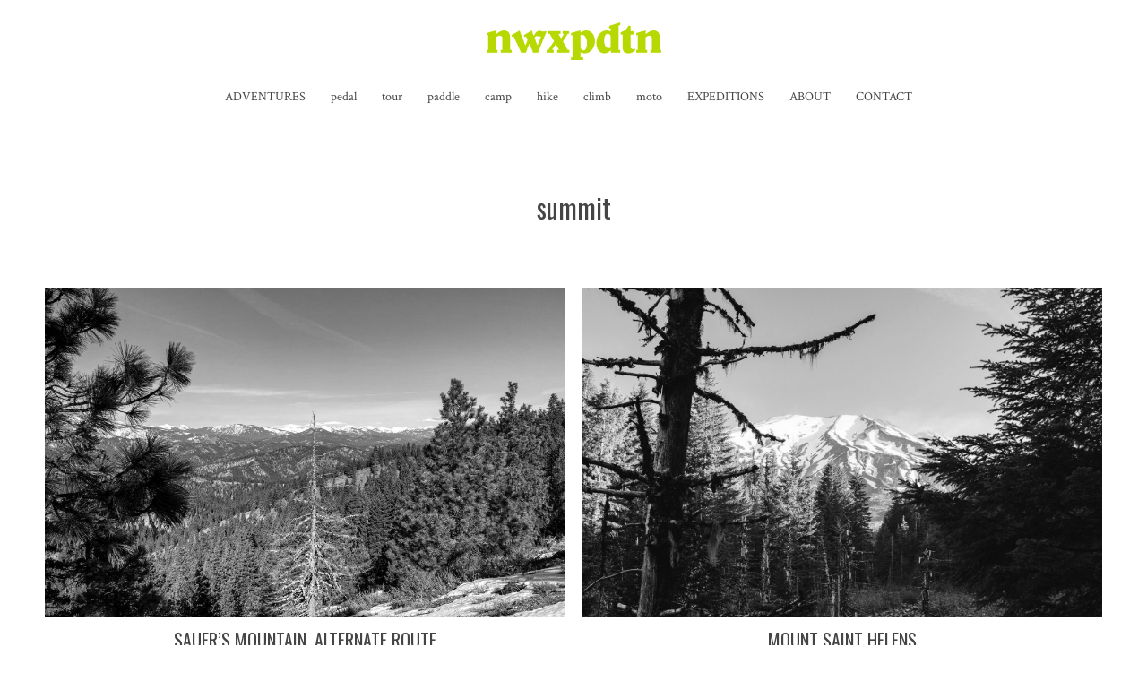

--- FILE ---
content_type: text/html; charset=UTF-8
request_url: https://www.nwxpdtn.com/tag/summit/
body_size: 8058
content:
<!DOCTYPE html>
<html lang="en-US">
<head>
<meta charset="UTF-8">
<meta name="viewport" content="width=device-width, initial-scale=1">
<link rel="profile" href="http://gmpg.org/xfn/11">
<link rel="pingback" href="https://www.nwxpdtn.com/xmlrpc.php">

<title>summit &#8211; NWXPDTN</title>
<meta name='robots' content='max-image-preview:large' />
	<style>img:is([sizes="auto" i], [sizes^="auto," i]) { contain-intrinsic-size: 3000px 1500px }</style>
	<link rel='dns-prefetch' href='//fonts.googleapis.com' />
<link rel="alternate" type="application/rss+xml" title="NWXPDTN &raquo; Feed" href="https://www.nwxpdtn.com/feed/" />
<link rel="alternate" type="application/rss+xml" title="NWXPDTN &raquo; Comments Feed" href="https://www.nwxpdtn.com/comments/feed/" />
<link rel="alternate" type="application/rss+xml" title="NWXPDTN &raquo; summit Tag Feed" href="https://www.nwxpdtn.com/tag/summit/feed/" />

<link rel='stylesheet' id='all-css-788bb70854dc4477d2045aaf255c75b5' href='https://www.nwxpdtn.com/wp-content/boost-cache/static/a4459e3aa6.min.css' type='text/css' media='all' />
<style id='silvia-style-inline-css'>
.social-links a:hover { background-color: #b8d802; } .menu-primary-items li a:hover, .menu-primary-items li.current-menu-item > a, .menu-primary-items li .sub-menu a:hover, .menu-primary-items li.menu-item-has-children:hover::after { color: #b8d802; } .menu-primary-items li a:hover, .menu-primary-items li.current-menu-item > a { border-color: #b8d802; } .single .entry-content a{ color: #b8d802; } .single .entry-content a:hover { color: #b8d802; } .page .entry-content a, .cat-links a { color: #b8d802; } .page .entry-content a:hover, .cat-links a:hover { color: #b8d802; } 
</style>
<style id='wp-emoji-styles-inline-css'>

	img.wp-smiley, img.emoji {
		display: inline !important;
		border: none !important;
		box-shadow: none !important;
		height: 1em !important;
		width: 1em !important;
		margin: 0 0.07em !important;
		vertical-align: -0.1em !important;
		background: none !important;
		padding: 0 !important;
	}
</style>
<style id='classic-theme-styles-inline-css'>
/*! This file is auto-generated */
.wp-block-button__link{color:#fff;background-color:#32373c;border-radius:9999px;box-shadow:none;text-decoration:none;padding:calc(.667em + 2px) calc(1.333em + 2px);font-size:1.125em}.wp-block-file__button{background:#32373c;color:#fff;text-decoration:none}
</style>
<style id='global-styles-inline-css'>
:root{--wp--preset--aspect-ratio--square: 1;--wp--preset--aspect-ratio--4-3: 4/3;--wp--preset--aspect-ratio--3-4: 3/4;--wp--preset--aspect-ratio--3-2: 3/2;--wp--preset--aspect-ratio--2-3: 2/3;--wp--preset--aspect-ratio--16-9: 16/9;--wp--preset--aspect-ratio--9-16: 9/16;--wp--preset--color--black: #000000;--wp--preset--color--cyan-bluish-gray: #abb8c3;--wp--preset--color--white: #ffffff;--wp--preset--color--pale-pink: #f78da7;--wp--preset--color--vivid-red: #cf2e2e;--wp--preset--color--luminous-vivid-orange: #ff6900;--wp--preset--color--luminous-vivid-amber: #fcb900;--wp--preset--color--light-green-cyan: #7bdcb5;--wp--preset--color--vivid-green-cyan: #00d084;--wp--preset--color--pale-cyan-blue: #8ed1fc;--wp--preset--color--vivid-cyan-blue: #0693e3;--wp--preset--color--vivid-purple: #9b51e0;--wp--preset--gradient--vivid-cyan-blue-to-vivid-purple: linear-gradient(135deg,rgba(6,147,227,1) 0%,rgb(155,81,224) 100%);--wp--preset--gradient--light-green-cyan-to-vivid-green-cyan: linear-gradient(135deg,rgb(122,220,180) 0%,rgb(0,208,130) 100%);--wp--preset--gradient--luminous-vivid-amber-to-luminous-vivid-orange: linear-gradient(135deg,rgba(252,185,0,1) 0%,rgba(255,105,0,1) 100%);--wp--preset--gradient--luminous-vivid-orange-to-vivid-red: linear-gradient(135deg,rgba(255,105,0,1) 0%,rgb(207,46,46) 100%);--wp--preset--gradient--very-light-gray-to-cyan-bluish-gray: linear-gradient(135deg,rgb(238,238,238) 0%,rgb(169,184,195) 100%);--wp--preset--gradient--cool-to-warm-spectrum: linear-gradient(135deg,rgb(74,234,220) 0%,rgb(151,120,209) 20%,rgb(207,42,186) 40%,rgb(238,44,130) 60%,rgb(251,105,98) 80%,rgb(254,248,76) 100%);--wp--preset--gradient--blush-light-purple: linear-gradient(135deg,rgb(255,206,236) 0%,rgb(152,150,240) 100%);--wp--preset--gradient--blush-bordeaux: linear-gradient(135deg,rgb(254,205,165) 0%,rgb(254,45,45) 50%,rgb(107,0,62) 100%);--wp--preset--gradient--luminous-dusk: linear-gradient(135deg,rgb(255,203,112) 0%,rgb(199,81,192) 50%,rgb(65,88,208) 100%);--wp--preset--gradient--pale-ocean: linear-gradient(135deg,rgb(255,245,203) 0%,rgb(182,227,212) 50%,rgb(51,167,181) 100%);--wp--preset--gradient--electric-grass: linear-gradient(135deg,rgb(202,248,128) 0%,rgb(113,206,126) 100%);--wp--preset--gradient--midnight: linear-gradient(135deg,rgb(2,3,129) 0%,rgb(40,116,252) 100%);--wp--preset--font-size--small: 13px;--wp--preset--font-size--medium: 20px;--wp--preset--font-size--large: 36px;--wp--preset--font-size--x-large: 42px;--wp--preset--spacing--20: 0.44rem;--wp--preset--spacing--30: 0.67rem;--wp--preset--spacing--40: 1rem;--wp--preset--spacing--50: 1.5rem;--wp--preset--spacing--60: 2.25rem;--wp--preset--spacing--70: 3.38rem;--wp--preset--spacing--80: 5.06rem;--wp--preset--shadow--natural: 6px 6px 9px rgba(0, 0, 0, 0.2);--wp--preset--shadow--deep: 12px 12px 50px rgba(0, 0, 0, 0.4);--wp--preset--shadow--sharp: 6px 6px 0px rgba(0, 0, 0, 0.2);--wp--preset--shadow--outlined: 6px 6px 0px -3px rgba(255, 255, 255, 1), 6px 6px rgba(0, 0, 0, 1);--wp--preset--shadow--crisp: 6px 6px 0px rgba(0, 0, 0, 1);}:where(.is-layout-flex){gap: 0.5em;}:where(.is-layout-grid){gap: 0.5em;}body .is-layout-flex{display: flex;}.is-layout-flex{flex-wrap: wrap;align-items: center;}.is-layout-flex > :is(*, div){margin: 0;}body .is-layout-grid{display: grid;}.is-layout-grid > :is(*, div){margin: 0;}:where(.wp-block-columns.is-layout-flex){gap: 2em;}:where(.wp-block-columns.is-layout-grid){gap: 2em;}:where(.wp-block-post-template.is-layout-flex){gap: 1.25em;}:where(.wp-block-post-template.is-layout-grid){gap: 1.25em;}.has-black-color{color: var(--wp--preset--color--black) !important;}.has-cyan-bluish-gray-color{color: var(--wp--preset--color--cyan-bluish-gray) !important;}.has-white-color{color: var(--wp--preset--color--white) !important;}.has-pale-pink-color{color: var(--wp--preset--color--pale-pink) !important;}.has-vivid-red-color{color: var(--wp--preset--color--vivid-red) !important;}.has-luminous-vivid-orange-color{color: var(--wp--preset--color--luminous-vivid-orange) !important;}.has-luminous-vivid-amber-color{color: var(--wp--preset--color--luminous-vivid-amber) !important;}.has-light-green-cyan-color{color: var(--wp--preset--color--light-green-cyan) !important;}.has-vivid-green-cyan-color{color: var(--wp--preset--color--vivid-green-cyan) !important;}.has-pale-cyan-blue-color{color: var(--wp--preset--color--pale-cyan-blue) !important;}.has-vivid-cyan-blue-color{color: var(--wp--preset--color--vivid-cyan-blue) !important;}.has-vivid-purple-color{color: var(--wp--preset--color--vivid-purple) !important;}.has-black-background-color{background-color: var(--wp--preset--color--black) !important;}.has-cyan-bluish-gray-background-color{background-color: var(--wp--preset--color--cyan-bluish-gray) !important;}.has-white-background-color{background-color: var(--wp--preset--color--white) !important;}.has-pale-pink-background-color{background-color: var(--wp--preset--color--pale-pink) !important;}.has-vivid-red-background-color{background-color: var(--wp--preset--color--vivid-red) !important;}.has-luminous-vivid-orange-background-color{background-color: var(--wp--preset--color--luminous-vivid-orange) !important;}.has-luminous-vivid-amber-background-color{background-color: var(--wp--preset--color--luminous-vivid-amber) !important;}.has-light-green-cyan-background-color{background-color: var(--wp--preset--color--light-green-cyan) !important;}.has-vivid-green-cyan-background-color{background-color: var(--wp--preset--color--vivid-green-cyan) !important;}.has-pale-cyan-blue-background-color{background-color: var(--wp--preset--color--pale-cyan-blue) !important;}.has-vivid-cyan-blue-background-color{background-color: var(--wp--preset--color--vivid-cyan-blue) !important;}.has-vivid-purple-background-color{background-color: var(--wp--preset--color--vivid-purple) !important;}.has-black-border-color{border-color: var(--wp--preset--color--black) !important;}.has-cyan-bluish-gray-border-color{border-color: var(--wp--preset--color--cyan-bluish-gray) !important;}.has-white-border-color{border-color: var(--wp--preset--color--white) !important;}.has-pale-pink-border-color{border-color: var(--wp--preset--color--pale-pink) !important;}.has-vivid-red-border-color{border-color: var(--wp--preset--color--vivid-red) !important;}.has-luminous-vivid-orange-border-color{border-color: var(--wp--preset--color--luminous-vivid-orange) !important;}.has-luminous-vivid-amber-border-color{border-color: var(--wp--preset--color--luminous-vivid-amber) !important;}.has-light-green-cyan-border-color{border-color: var(--wp--preset--color--light-green-cyan) !important;}.has-vivid-green-cyan-border-color{border-color: var(--wp--preset--color--vivid-green-cyan) !important;}.has-pale-cyan-blue-border-color{border-color: var(--wp--preset--color--pale-cyan-blue) !important;}.has-vivid-cyan-blue-border-color{border-color: var(--wp--preset--color--vivid-cyan-blue) !important;}.has-vivid-purple-border-color{border-color: var(--wp--preset--color--vivid-purple) !important;}.has-vivid-cyan-blue-to-vivid-purple-gradient-background{background: var(--wp--preset--gradient--vivid-cyan-blue-to-vivid-purple) !important;}.has-light-green-cyan-to-vivid-green-cyan-gradient-background{background: var(--wp--preset--gradient--light-green-cyan-to-vivid-green-cyan) !important;}.has-luminous-vivid-amber-to-luminous-vivid-orange-gradient-background{background: var(--wp--preset--gradient--luminous-vivid-amber-to-luminous-vivid-orange) !important;}.has-luminous-vivid-orange-to-vivid-red-gradient-background{background: var(--wp--preset--gradient--luminous-vivid-orange-to-vivid-red) !important;}.has-very-light-gray-to-cyan-bluish-gray-gradient-background{background: var(--wp--preset--gradient--very-light-gray-to-cyan-bluish-gray) !important;}.has-cool-to-warm-spectrum-gradient-background{background: var(--wp--preset--gradient--cool-to-warm-spectrum) !important;}.has-blush-light-purple-gradient-background{background: var(--wp--preset--gradient--blush-light-purple) !important;}.has-blush-bordeaux-gradient-background{background: var(--wp--preset--gradient--blush-bordeaux) !important;}.has-luminous-dusk-gradient-background{background: var(--wp--preset--gradient--luminous-dusk) !important;}.has-pale-ocean-gradient-background{background: var(--wp--preset--gradient--pale-ocean) !important;}.has-electric-grass-gradient-background{background: var(--wp--preset--gradient--electric-grass) !important;}.has-midnight-gradient-background{background: var(--wp--preset--gradient--midnight) !important;}.has-small-font-size{font-size: var(--wp--preset--font-size--small) !important;}.has-medium-font-size{font-size: var(--wp--preset--font-size--medium) !important;}.has-large-font-size{font-size: var(--wp--preset--font-size--large) !important;}.has-x-large-font-size{font-size: var(--wp--preset--font-size--x-large) !important;}
:where(.wp-block-post-template.is-layout-flex){gap: 1.25em;}:where(.wp-block-post-template.is-layout-grid){gap: 1.25em;}
:where(.wp-block-columns.is-layout-flex){gap: 2em;}:where(.wp-block-columns.is-layout-grid){gap: 2em;}
:root :where(.wp-block-pullquote){font-size: 1.5em;line-height: 1.6;}
</style>
<link rel='stylesheet' id='silvia-crimson-css' href='//fonts.googleapis.com/css?family=Crimson+Text%3A400%2C700%2C400italic&#038;ver=6.8.3' media='all' />
<link rel='stylesheet' id='silvia-oswald-css' href='//fonts.googleapis.com/css?family=Oswald%3A400%2C700%2C300&#038;ver=6.8.3' media='all' />


<link rel="https://api.w.org/" href="https://www.nwxpdtn.com/wp-json/" /><link rel="alternate" title="JSON" type="application/json" href="https://www.nwxpdtn.com/wp-json/wp/v2/tags/16" /><link rel="EditURI" type="application/rsd+xml" title="RSD" href="https://www.nwxpdtn.com/xmlrpc.php?rsd" />
<meta name="generator" content="WordPress 6.8.3" />
<noscript><style>.simply-gallery-amp{ display: block !important; }</style></noscript><noscript><style>.sgb-preloader{ display: none !important; }</style></noscript><style type="text/css" id="custom-background-css">
body.custom-background { background-image: url("https://www.nwxpdtn.com/wp-content/uploads/2025/03/xv230161-1-scaled.jpg"); background-position: center top; background-size: cover; background-repeat: no-repeat; background-attachment: scroll; }
</style>
	<link rel="icon" href="https://www.nwxpdtn.com/wp-content/uploads/2019/06/cropped-mountains-32x32.png" sizes="32x32" />
<link rel="icon" href="https://www.nwxpdtn.com/wp-content/uploads/2019/06/cropped-mountains-192x192.png" sizes="192x192" />
<link rel="apple-touch-icon" href="https://www.nwxpdtn.com/wp-content/uploads/2019/06/cropped-mountains-180x180.png" />
<meta name="msapplication-TileImage" content="https://www.nwxpdtn.com/wp-content/uploads/2019/06/cropped-mountains-270x270.png" />
		<style type="text/css" id="wp-custom-css">
			:root {
  --moss: #B8D802; /* brand green */
  --mediumgray: #454545; /* body gray */
	--darkgray: #333333; /* dark gray */
}
.grayscale img {
	filter: gray; /* IE6-9 */
  -webkit-filter: grayscale(1); /* Google Chrome, Safari 6+ & Opera 15+ */
  filter: grayscale(1); /* Microsoft Edge and Firefox 35+ */
}

html,
body {
	height: 100%;
	background: #fff;
}
body:not(.home) {
	background: #fff;
}
#main {
	 min-height: calc(100vh - 314px) !important;
  min-height: calc(100dvh - 314px) !important;
  display: flex;
  flex-direction: column;
}
body.home .site-footer {
	display:none;
}

.main-navigation {
	background:#fff;
  padding-bottom:0px;
}
.menu-primary-items a {
	text-transform:none;
}

#adventure_nav ul {
	list-style:none;
	text-align:center;
}
#adventure_nav li {
	display:inline;
	font-size:14px;
	margin:0px 10px 0px 10px;
}

#adventure_nav a {
    display: inline-block;
}

body.home .site-branding,
.site-branding {
	background:#fff;
  padding:25px 0px 0px 0px;
}
body.home .small-branding,
.small-branding {
  display:none;
}
.single .entry-thumbnail {
	display:none;
}
ul.exif {
	list-style:none;
	font-size:0.8em;
	font-style:italic;
	margin:0px auto;
	padding:0px;
}
ul.exif li {
	display:inline;
	float:right;
	text-transform:capitalize;
	margin:-10px 0px 0px 0px;
	padding:0px 0px 0px 20px
}
a, a:hover,
.single .entry-side a:hover,
.loop-nav a:hover,
.site-info a:hover {
	color: var(--moss);
}
.edit-link {
	display:none;
}
body.home #signature {
	position:absolute;
  bottom:0;
  right:0;
	width:90px;
	margin:0px 15px 0px 0px;
	opacity:69%;
}
body:not(.home) #signature {
	display: none;
}
#colophon {
	width: 100%;
	background: #f5f5f5;
}

.wp-element-caption {
  display: inline-block;
	width: 100%;
	clear: both;
}


/* PHONE & TABLET */
@media (max-width: 767px) {
	
	.search-toggle {
		display:none;
	}
	body.home .small-branding,
	.small-branding {
		display:inline;
		position:absolute;
		top:20px;
		left:25px;
		max-width:130px;
		z-index:69;
		cursor:hand;
	}
	#main {
		min-height: calc(100vh - 255px) !important;
		min-height: calc(100dvh - 255px) !important;
  	display: flex;
  	flex-direction: column;
	}
	.small-branding a,
	.small-branding a:hover {
		font-weight:bold;
		color: var(--darkgray);
		cursor:hand;
	}
	.slicknav_menu .slicknav_icon-bar {
		color: var(--moss) !important;
	}
	.slicknav_nav {
		background:#fff;
		text-align:center;
	}
	.slicknav_nav a {
		text-transform:none;
	}
	.slicknav_row:hover,
	.slicknav_nav a:hover,
	.menu-item:hover,
	.menu-item a:hover {
		background:#fff !important;
		background-color:#fff !important;
		text-align:center !important;
	}
	ul.slicknav_nav li a {
		color: var(--mediumgray);
		background:#fff;
		background-color:#fff;
	}
	ul.slicknav_nav li a:hover {
		color: var(--moss);
		background:#fff;
		background-color:#fff;
	}
	li.menu-item-1476 {
		display:none;
	}
	.menu-wrapper {
		padding:12px 0;
	}
	body.home div.slicknav_menu {
		padding-bottom:0px;
		margin:0px;
	}
	.slicknav_arrow {
		color: var(--mediumgray);
		display:inline;
	}
	ul.sub-menu {
		margin:0px 0px 25px 0px;
	}
	body.home .site-branding,
	.site-branding {
		display:none;
	}
	
}


/* SMALL SCREEN */
@media only screen and (max-width: 600px) {

	body.home .small-branding,
	.small-branding {
		top:20px;
	  max-width:130px;
	}
	#main {
		min-height: calc(100vh - 255px) !important;
  	min-height: calc(100dvh - 255px) !important;
  	display: flex;
  	flex-direction: column;
	}
}		</style>
		</head>

<body class="archive tag tag-summit tag-16 custom-background wp-custom-logo wp-theme-silvia wp-child-theme-nwxpdtn multi-author layout-1c" itemscope itemtype="http://schema.org/Blog">
		
	<div id="main">
	<div id="page" class="hfeed site">

	<!-- search -->
	<div class="search-area">
		<div class="wide-container">
			<form method="get" class="searchform" action="https://www.nwxpdtn.com/">
	<div>
		<input type="search" class="search-field field" placeholder="Search this site &hellip;" value="" name="s" title="Press enter to search &hellip;" />
	</div>
</form>
		</div>
	</div>

	<!-- masthead -->
	<header id="masthead" class="site-header" itemscope="itemscope" itemtype="http://schema.org/WPHeader">
		<div class="small-branding">
			<a href="https://nwxpdtn.com"><img src="https://www.nwxpdtn.com/wp-content/uploads/2025/03/nwxpdtn_moss.png" alt="nwxpdtn"></a>
		</div>
		<div class="site-branding">
			<div id="sizing" style="width:195px;margin:0 auto;">
				<div id="logo" itemscope itemtype="http://schema.org/Brand">
<a href="https://www.nwxpdtn.com" itemprop="url" rel="home">
<img itemprop="logo" src="https://www.nwxpdtn.com/wp-content/uploads/2025/03/nwxpdtn_moss.png" alt="NWXPDTN" />
</a>
</div>
			</div>
		</div>
		
		
<nav id="site-navigation" class="main-navigation" itemscope="itemscope" itemtype="http://schema.org/SiteNavigationElement"
	<div class="wide-container">

		<div class="menu-wrapper"><ul id="menu-primary-items" class="menu-primary-items"><li id="menu-item-32" class="menu-item menu-item-type-post_type menu-item-object-page current_page_parent menu-item-32"><a href="https://www.nwxpdtn.com/adventures/">ADVENTURES</a></li>
<li id="menu-item-2884" class="menu-item menu-item-type-taxonomy menu-item-object-category menu-item-2884"><a href="https://www.nwxpdtn.com/category/pedal/">pedal</a></li>
<li id="menu-item-2890" class="menu-item menu-item-type-taxonomy menu-item-object-category menu-item-2890"><a href="https://www.nwxpdtn.com/category/tour/">tour</a></li>
<li id="menu-item-2889" class="menu-item menu-item-type-taxonomy menu-item-object-category menu-item-2889"><a href="https://www.nwxpdtn.com/category/paddle/">paddle</a></li>
<li id="menu-item-2885" class="menu-item menu-item-type-taxonomy menu-item-object-category menu-item-2885"><a href="https://www.nwxpdtn.com/category/camp/">camp</a></li>
<li id="menu-item-2887" class="menu-item menu-item-type-taxonomy menu-item-object-category menu-item-2887"><a href="https://www.nwxpdtn.com/category/hike/">hike</a></li>
<li id="menu-item-2886" class="menu-item menu-item-type-taxonomy menu-item-object-category menu-item-2886"><a href="https://www.nwxpdtn.com/category/climb/">climb</a></li>
<li id="menu-item-2888" class="menu-item menu-item-type-taxonomy menu-item-object-category menu-item-2888"><a href="https://www.nwxpdtn.com/category/moto/">moto</a></li>
<li id="menu-item-1783" class="menu-item menu-item-type-post_type menu-item-object-page menu-item-1783"><a href="https://www.nwxpdtn.com/expeditions/">EXPEDITIONS</a></li>
<li id="menu-item-2781" class="menu-item menu-item-type-post_type menu-item-object-page menu-item-2781"><a href="https://www.nwxpdtn.com/about/">ABOUT</a></li>
<li id="menu-item-37" class="menu-item menu-item-type-post_type menu-item-object-page menu-item-37"><a href="https://www.nwxpdtn.com/contact/">CONTACT</a></li>
</ul></div>
				
	</div>

</nav><!-- #site-navigation -->

	</header>

	<!-- content -->
	<div id="content" class="site-content">
		<div class="wide-container">
			
		<div id="signature">
			<img src="https://www.nwxpdtn.com/wp-content/uploads/2025/03/Signature_white.png" alt="Copyright by David Pick">
		</div>

	<section id="primary" class="content-area">
		<main id="main" class="site-main" role="main" >

			
				<header class="page-header">
					<h1 class="page-title">summit</h1>				</header><!-- .page-header -->

								
					<article id="post-891" class="post-891 post type-post status-publish format-standard has-post-thumbnail hentry category-hike tag-central-cascades tag-leavenworth tag-mountains tag-sauers-mt tag-spring tag-summit post-grid-2-col entry" itemscope="itemscope" itemtype="http://schema.org/BlogPosting" itemprop="blogPost">

			<a class="thumbnail-link" href="https://www.nwxpdtn.com/hike/sauers-mountain-alternate-route/">
			<img width="1024" height="650" src="https://www.nwxpdtn.com/wp-content/uploads/2020/02/2020_0228-2-1024x650.jpg" class="entry-thumbnail wp-post-image" alt="Sauer&#8217;s Mountain, Alternate Route" decoding="async" fetchpriority="high" itemprop="image" />		</a>
	
	<div class="thumbnail-detail">

		<h2 class="entry-title" itemprop="headline"><a href="https://www.nwxpdtn.com/hike/sauers-mountain-alternate-route/" rel="bookmark" itemprop="url">Sauer&#8217;s Mountain, Alternate Route</a></h2>
								<span class="cat-links" itemprop="articleSection">
				<a href="https://www.nwxpdtn.com/category/hike/" rel="category tag">Hike</a>			</span>
					
	</div>

	<meta itemprop="datePublished" content="February 28, 2020">

</article><!-- #post-## -->

				
					<article id="post-67" class="post-67 post type-post status-publish format-standard has-post-thumbnail hentry category-camp category-climb category-hike tag-birthday tag-cascades tag-gifford-pinchot tag-glissade tag-mt-st-helens tag-summit post-grid-2-col entry" itemscope="itemscope" itemtype="http://schema.org/BlogPosting" itemprop="blogPost">

			<a class="thumbnail-link" href="https://www.nwxpdtn.com/camp/mount-saint-helens/">
			<img width="1024" height="650" src="https://www.nwxpdtn.com/wp-content/uploads/2019/06/XT199532-1024x650.jpg" class="entry-thumbnail wp-post-image" alt="Mount Saint Helens" decoding="async" itemprop="image" />		</a>
	
	<div class="thumbnail-detail">

		<h2 class="entry-title" itemprop="headline"><a href="https://www.nwxpdtn.com/camp/mount-saint-helens/" rel="bookmark" itemprop="url">Mount Saint Helens</a></h2>
								<span class="cat-links" itemprop="articleSection">
				<a href="https://www.nwxpdtn.com/category/camp/" rel="category tag">Camp</a>, <a href="https://www.nwxpdtn.com/category/climb/" rel="category tag">Climb</a>, <a href="https://www.nwxpdtn.com/category/hike/" rel="category tag">Hike</a>			</span>
					
	</div>

	<meta itemprop="datePublished" content="June 4, 2019">

</article><!-- #post-## -->

				
					<article id="post-142" class="post-142 post type-post status-publish format-standard has-post-thumbnail hentry category-climb category-hike tag-crampons tag-glacier tag-ice-axe tag-mt-ruth tag-north-cascades tag-ropes tag-snow tag-summit post-grid-2-col entry" itemscope="itemscope" itemtype="http://schema.org/BlogPosting" itemprop="blogPost">

			<a class="thumbnail-link" href="https://www.nwxpdtn.com/hike/mount-ruth/">
			<img width="1024" height="650" src="https://www.nwxpdtn.com/wp-content/uploads/2019/09/FXT28802-1024x650.jpg" class="entry-thumbnail wp-post-image" alt="Mount Ruth" decoding="async" itemprop="image" />		</a>
	
	<div class="thumbnail-detail">

		<h2 class="entry-title" itemprop="headline"><a href="https://www.nwxpdtn.com/hike/mount-ruth/" rel="bookmark" itemprop="url">Mount Ruth</a></h2>
								<span class="cat-links" itemprop="articleSection">
				<a href="https://www.nwxpdtn.com/category/climb/" rel="category tag">Climb</a>, <a href="https://www.nwxpdtn.com/category/hike/" rel="category tag">Hike</a>			</span>
					
	</div>

	<meta itemprop="datePublished" content="August 31, 2018">

</article><!-- #post-## -->

				
					<article id="post-699" class="post-699 post type-post status-publish format-standard has-post-thumbnail hentry category-hike tag-bugs tag-central-cascades tag-dirtyface-mt tag-lake-wenatchee tag-ridgelines tag-summit post-grid-2-col entry" itemscope="itemscope" itemtype="http://schema.org/BlogPosting" itemprop="blogPost">

			<a class="thumbnail-link" href="https://www.nwxpdtn.com/hike/dirtyface/">
			<img width="1024" height="650" src="https://www.nwxpdtn.com/wp-content/uploads/2019/09/FXT28250-1024x650.jpg" class="entry-thumbnail wp-post-image" alt="Dirtyface" decoding="async" loading="lazy" itemprop="image" />		</a>
	
	<div class="thumbnail-detail">

		<h2 class="entry-title" itemprop="headline"><a href="https://www.nwxpdtn.com/hike/dirtyface/" rel="bookmark" itemprop="url">Dirtyface</a></h2>
								<span class="cat-links" itemprop="articleSection">
				<a href="https://www.nwxpdtn.com/category/hike/" rel="category tag">Hike</a>			</span>
					
	</div>

	<meta itemprop="datePublished" content="June 15, 2018">

</article><!-- #post-## -->

				
					<article id="post-395" class="post-395 post type-post status-publish format-standard has-post-thumbnail hentry category-camp category-five-star category-hike category-landscape tag-alpine tag-backpack tag-north-cascades tag-overnight tag-summit tag-sunrise post-grid-2-col entry" itemscope="itemscope" itemtype="http://schema.org/BlogPosting" itemprop="blogPost">

			<a class="thumbnail-link" href="https://www.nwxpdtn.com/camp/hidden-lake-lookout/">
			<img width="1024" height="650" src="https://www.nwxpdtn.com/wp-content/uploads/2019/09/20160816_03-1024x650.jpg" class="entry-thumbnail wp-post-image" alt="Hidden Lake Lookout" decoding="async" loading="lazy" itemprop="image" />		</a>
	
	<div class="thumbnail-detail">

		<h2 class="entry-title" itemprop="headline"><a href="https://www.nwxpdtn.com/camp/hidden-lake-lookout/" rel="bookmark" itemprop="url">Hidden Lake Lookout</a></h2>
								<span class="cat-links" itemprop="articleSection">
				<a href="https://www.nwxpdtn.com/category/camp/" rel="category tag">Camp</a>, <a href="https://www.nwxpdtn.com/category/five-star/" rel="category tag">Five Star</a>, <a href="https://www.nwxpdtn.com/category/hike/" rel="category tag">Hike</a>, <a href="https://www.nwxpdtn.com/category/landscape/" rel="category tag">Landscape</a>			</span>
					
	</div>

	<meta itemprop="datePublished" content="August 16, 2016">

</article><!-- #post-## -->

				
				
	
	

			
		</main><!-- #main -->
	</section><!-- #primary -->

		</div><!-- .site-content -->
	</div>

	<!-- footer -->
	<footer id="colophon" class="site-footer" itemscope="itemscope" itemtype="http://schema.org/WPFooter">
		<div class="wide-container">

			<div class="site-info">
				<p class="copyright">© 2025 <a href="https://www.nwxpdtn.com">Northwest Expedition</a><br />
<small><em>Powered by <a href="https://wordpress.org" target="_blank">Wordpress</a></em></small></p>			</div><!-- .site-info -->

			<div class="social-links"></div>
			
	
	







		</div>
	</footer>

</div><!-- #page -->
</div><!-- #main -->

<script type="text/javascript">
/* <![CDATA[ */
window._wpemojiSettings = {"baseUrl":"https:\/\/s.w.org\/images\/core\/emoji\/16.0.1\/72x72\/","ext":".png","svgUrl":"https:\/\/s.w.org\/images\/core\/emoji\/16.0.1\/svg\/","svgExt":".svg","source":{"concatemoji":"https:\/\/www.nwxpdtn.com\/wp-includes\/js\/wp-emoji-release.min.js?ver=6.8.3"}};
/*! This file is auto-generated */
!function(s,n){var o,i,e;function c(e){try{var t={supportTests:e,timestamp:(new Date).valueOf()};sessionStorage.setItem(o,JSON.stringify(t))}catch(e){}}function p(e,t,n){e.clearRect(0,0,e.canvas.width,e.canvas.height),e.fillText(t,0,0);var t=new Uint32Array(e.getImageData(0,0,e.canvas.width,e.canvas.height).data),a=(e.clearRect(0,0,e.canvas.width,e.canvas.height),e.fillText(n,0,0),new Uint32Array(e.getImageData(0,0,e.canvas.width,e.canvas.height).data));return t.every(function(e,t){return e===a[t]})}function u(e,t){e.clearRect(0,0,e.canvas.width,e.canvas.height),e.fillText(t,0,0);for(var n=e.getImageData(16,16,1,1),a=0;a<n.data.length;a++)if(0!==n.data[a])return!1;return!0}function f(e,t,n,a){switch(t){case"flag":return n(e,"\ud83c\udff3\ufe0f\u200d\u26a7\ufe0f","\ud83c\udff3\ufe0f\u200b\u26a7\ufe0f")?!1:!n(e,"\ud83c\udde8\ud83c\uddf6","\ud83c\udde8\u200b\ud83c\uddf6")&&!n(e,"\ud83c\udff4\udb40\udc67\udb40\udc62\udb40\udc65\udb40\udc6e\udb40\udc67\udb40\udc7f","\ud83c\udff4\u200b\udb40\udc67\u200b\udb40\udc62\u200b\udb40\udc65\u200b\udb40\udc6e\u200b\udb40\udc67\u200b\udb40\udc7f");case"emoji":return!a(e,"\ud83e\udedf")}return!1}function g(e,t,n,a){var r="undefined"!=typeof WorkerGlobalScope&&self instanceof WorkerGlobalScope?new OffscreenCanvas(300,150):s.createElement("canvas"),o=r.getContext("2d",{willReadFrequently:!0}),i=(o.textBaseline="top",o.font="600 32px Arial",{});return e.forEach(function(e){i[e]=t(o,e,n,a)}),i}function t(e){var t=s.createElement("script");t.src=e,t.defer=!0,s.head.appendChild(t)}"undefined"!=typeof Promise&&(o="wpEmojiSettingsSupports",i=["flag","emoji"],n.supports={everything:!0,everythingExceptFlag:!0},e=new Promise(function(e){s.addEventListener("DOMContentLoaded",e,{once:!0})}),new Promise(function(t){var n=function(){try{var e=JSON.parse(sessionStorage.getItem(o));if("object"==typeof e&&"number"==typeof e.timestamp&&(new Date).valueOf()<e.timestamp+604800&&"object"==typeof e.supportTests)return e.supportTests}catch(e){}return null}();if(!n){if("undefined"!=typeof Worker&&"undefined"!=typeof OffscreenCanvas&&"undefined"!=typeof URL&&URL.createObjectURL&&"undefined"!=typeof Blob)try{var e="postMessage("+g.toString()+"("+[JSON.stringify(i),f.toString(),p.toString(),u.toString()].join(",")+"));",a=new Blob([e],{type:"text/javascript"}),r=new Worker(URL.createObjectURL(a),{name:"wpTestEmojiSupports"});return void(r.onmessage=function(e){c(n=e.data),r.terminate(),t(n)})}catch(e){}c(n=g(i,f,p,u))}t(n)}).then(function(e){for(var t in e)n.supports[t]=e[t],n.supports.everything=n.supports.everything&&n.supports[t],"flag"!==t&&(n.supports.everythingExceptFlag=n.supports.everythingExceptFlag&&n.supports[t]);n.supports.everythingExceptFlag=n.supports.everythingExceptFlag&&!n.supports.flag,n.DOMReady=!1,n.readyCallback=function(){n.DOMReady=!0}}).then(function(){return e}).then(function(){var e;n.supports.everything||(n.readyCallback(),(e=n.source||{}).concatemoji?t(e.concatemoji):e.wpemoji&&e.twemoji&&(t(e.twemoji),t(e.wpemoji)))}))}((window,document),window._wpemojiSettings);
/* ]]> */
</script><script type="text/javascript" src="https://www.nwxpdtn.com/wp-includes/js/jquery/jquery.min.js?ver=3.7.1" id="jquery-core-js"></script><script type='text/javascript' src='https://www.nwxpdtn.com/wp-includes/js/jquery/jquery-migrate.min.js?m=1692405762'></script><script type="speculationrules">
{"prefetch":[{"source":"document","where":{"and":[{"href_matches":"\/*"},{"not":{"href_matches":["\/wp-*.php","\/wp-admin\/*","\/wp-content\/uploads\/*","\/wp-content\/*","\/wp-content\/plugins\/*","\/wp-content\/themes\/nwxpdtn\/*","\/wp-content\/themes\/silvia\/*","\/*\\?(.+)"]}},{"not":{"selector_matches":"a[rel~=\"nofollow\"]"}},{"not":{"selector_matches":".no-prefetch, .no-prefetch a"}}]},"eagerness":"conservative"}]}
</script><script>
		jQuery( document ).ready( function( $ ){
			$( ".gallery-icon a[href$='.jpg'], .gallery-icon a[href$='.jpeg'], .gallery-icon a[href$='.png'], .gallery-icon a[href$='.gif']" ).magnificPopup({
				type: 'image',
				gallery: {
					enabled: true
				}
			});
		});
	</script><script type='text/javascript' src='https://www.nwxpdtn.com/wp-includes/js/dist/hooks.min.js?m=1731525549'></script><script type="text/javascript" src="https://www.nwxpdtn.com/wp-includes/js/dist/i18n.min.js?ver=5e580eb46a90c2b997e6" id="wp-i18n-js"></script><script type="text/javascript" id="wp-i18n-js-after">
/* <![CDATA[ */
wp.i18n.setLocaleData( { 'text direction\u0004ltr': [ 'ltr' ] } );
/* ]]> */
</script><script type='text/javascript' src='https://www.nwxpdtn.com/wp-content/plugins/contact-form-7/includes/swv/js/index.js?m=1761746890'></script><script type="text/javascript" id="contact-form-7-js-before">
/* <![CDATA[ */
var wpcf7 = {
    "api": {
        "root": "https:\/\/www.nwxpdtn.com\/wp-json\/",
        "namespace": "contact-form-7\/v1"
    },
    "cached": 1
};
/* ]]> */
</script><script type="text/javascript" src="https://www.nwxpdtn.com/wp-content/plugins/contact-form-7/includes/js/index.js?ver=6.1.3" id="contact-form-7-js"></script><script type="text/javascript" id="pgc-simply-gallery-plugin-lightbox-script-js-extra">
/* <![CDATA[ */
var PGC_SGB_LIGHTBOX = {"lightboxPreset":"","postType":"post","lightboxSettigs":""};
/* ]]> */
</script><script type='text/javascript' src='https://www.nwxpdtn.com/wp-content/boost-cache/static/ec28008f20.min.js'></script></body>
</html>
